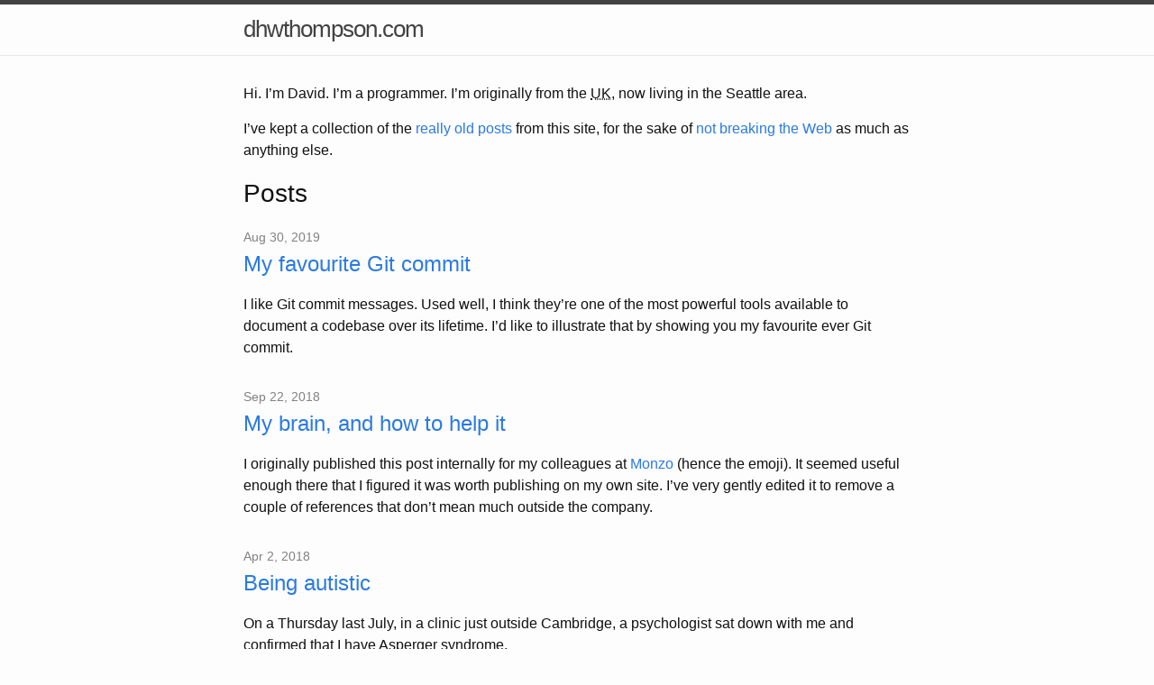

--- FILE ---
content_type: text/html; charset=UTF-8
request_url: https://dhwthompson.com/
body_size: 1377
content:
<!DOCTYPE html>
<html lang="en"><head>
    <meta charset="utf-8">
    <meta http-equiv="X-UA-Compatible" content="IE=edge">
    <meta name="viewport" content="width=device-width, initial-scale=1"><!-- Begin Jekyll SEO tag v2.8.0 -->
<title>dhwthompson.com</title>
<meta name="generator" content="Jekyll v3.9.2" />
<meta property="og:title" content="dhwthompson.com" />
<meta property="og:locale" content="en_US" />
<meta property="og:site_name" content="dhwthompson.com" />
<meta property="og:type" content="website" />
<meta name="twitter:card" content="summary" />
<meta property="twitter:title" content="dhwthompson.com" />
<script type="application/ld+json">
{"@context":"https://schema.org","@type":"WebSite","headline":"dhwthompson.com","name":"dhwthompson.com","url":"/"}</script>
<!-- End Jekyll SEO tag -->
<link rel="stylesheet" href="/assets/main.css"><link type="application/atom+xml" rel="alternate" href="/feed.xml" title="dhwthompson.com" /><link rel="me" href="https://mastodon.social/@dhwthompson">
</head>
<body><header class="site-header" role="banner">

  <div class="wrapper"><a class="site-title" rel="author" href="/">dhwthompson.com</a><nav class="site-nav">
        <input type="checkbox" id="nav-trigger" class="nav-trigger" />
        <label for="nav-trigger">
          <span class="menu-icon">
            <svg viewBox="0 0 18 15" width="18px" height="15px">
              <path d="M18,1.484c0,0.82-0.665,1.484-1.484,1.484H1.484C0.665,2.969,0,2.304,0,1.484l0,0C0,0.665,0.665,0,1.484,0 h15.032C17.335,0,18,0.665,18,1.484L18,1.484z M18,7.516C18,8.335,17.335,9,16.516,9H1.484C0.665,9,0,8.335,0,7.516l0,0 c0-0.82,0.665-1.484,1.484-1.484h15.032C17.335,6.031,18,6.696,18,7.516L18,7.516z M18,13.516C18,14.335,17.335,15,16.516,15H1.484 C0.665,15,0,14.335,0,13.516l0,0c0-0.82,0.665-1.483,1.484-1.483h15.032C17.335,12.031,18,12.695,18,13.516L18,13.516z"/>
            </svg>
          </span>
        </label>

        <div class="trigger"></div>
      </nav></div>
</header>
<main class="page-content" aria-label="Content">
      <div class="wrapper">
        <div class="home"><p>Hi. I’m David. I’m a programmer. I’m originally from the <abbr title="United Kingdom">UK</abbr>, now living in the Seattle area.</p>

<p>I’ve kept a collection of the <a href="//fatbusinessman.com/archives/">really old posts</a> from this site,
for the sake of <a href="https://www.w3.org/Provider/Style/URI.html">not breaking the Web</a> as much as anything else.</p>

<h2 class="post-list-heading">Posts</h2>
    <ul class="post-list"><li><span class="post-meta">Aug 30, 2019</span>
        <h3>
          <a class="post-link" href="/2019/my-favourite-git-commit">
            My favourite Git commit
          </a>
        </h3><p>I like Git commit messages.
Used well, I think they’re one of the most powerful tools available to document a codebase over its lifetime.
I’d like to illustrate that by showing you my favourite ever Git commit.</p>

</li><li><span class="post-meta">Sep 22, 2018</span>
        <h3>
          <a class="post-link" href="/2018/my-brain-and-how-to-help-it">
            My brain, and how to help it
          </a>
        </h3><p>I originally published this post internally for my colleagues at <a href="https://monzo.com">Monzo</a> (hence the emoji). It seemed useful enough there that I figured it was worth publishing on my own site. I’ve very gently edited it to remove a couple of references that don’t mean much outside the company.</p>

</li><li><span class="post-meta">Apr 2, 2018</span>
        <h3>
          <a class="post-link" href="/2018/being-autistic">
            Being autistic
          </a>
        </h3><p>On a Thursday last July, in a clinic just outside Cambridge, a psychologist sat down with me and confirmed that I have Asperger syndrome.</p>

</li></ul>

    <p class="rss-subscribe">subscribe <a href="/feed.xml">via RSS</a></p></div>

      </div>
    </main></body>

</html>
